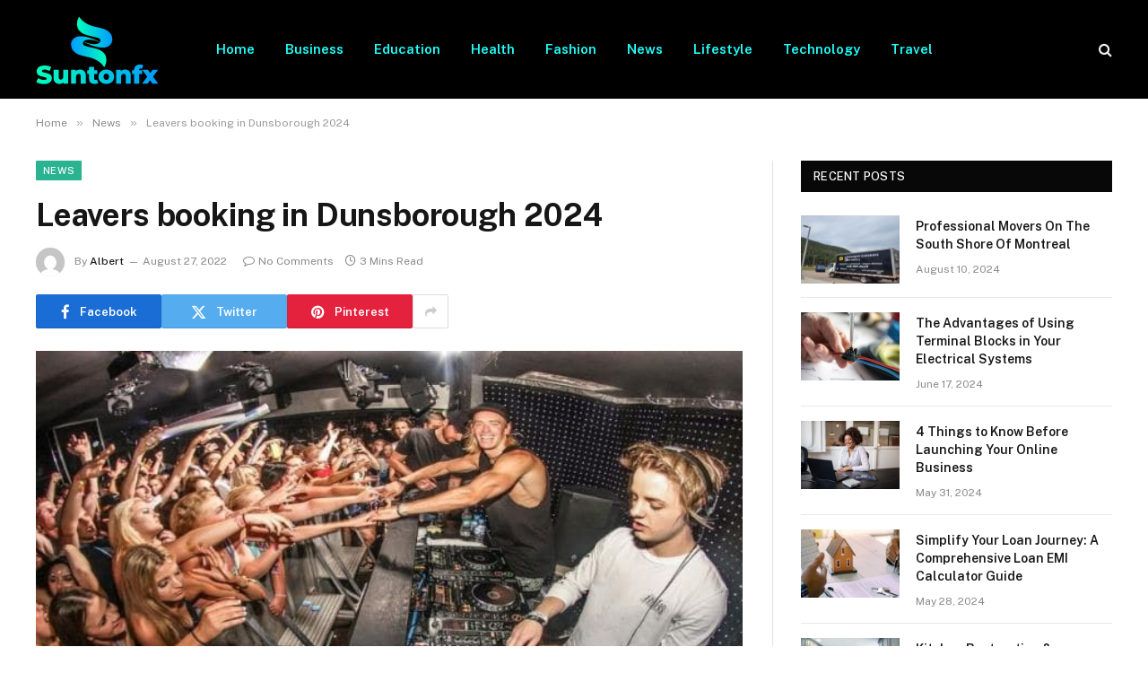

--- FILE ---
content_type: text/html; charset=UTF-8
request_url: https://suntonfx.com/leavers-booking-in-dunsborough-2024/
body_size: 14494
content:

<!DOCTYPE html>
<html lang="en-US" prefix="og: https://ogp.me/ns#" class="s-light site-s-light">

<head>

	<meta charset="UTF-8" />
	<meta name="viewport" content="width=device-width, initial-scale=1" />
	
<!-- Search Engine Optimization by Rank Math - https://rankmath.com/ -->
<title>Leavers booking in Dunsborough 2024 - Suntonfx.com</title><link rel="preload" as="image" imagesrcset="https://suntonfx.com/wp-content/uploads/2022/08/Leavers-booking-in-Dunsborough-2024.jpg" imagesizes="(max-width: 788px) 100vw, 788px" /><link rel="preload" as="font" href="https://suntonfx.com/wp-content/themes/smart-mag/css/icons/fonts/ts-icons.woff2?v3.2" type="font/woff2" crossorigin="anonymous" />
<meta name="description" content="If you&#039;re graduating in 2022 or will be graduating next year, and want to try out a new place for your leavers&#039; party, then Dunsborough is the perfect place."/>
<meta name="robots" content="follow, index, max-snippet:-1, max-video-preview:-1, max-image-preview:large"/>
<link rel="canonical" href="https://suntonfx.com/leavers-booking-in-dunsborough-2024/" />
<meta property="og:locale" content="en_US" />
<meta property="og:type" content="article" />
<meta property="og:title" content="Leavers booking in Dunsborough 2024 - Suntonfx.com" />
<meta property="og:description" content="If you&#039;re graduating in 2022 or will be graduating next year, and want to try out a new place for your leavers&#039; party, then Dunsborough is the perfect place." />
<meta property="og:url" content="https://suntonfx.com/leavers-booking-in-dunsborough-2024/" />
<meta property="og:site_name" content="Suntonfx.com" />
<meta property="article:section" content="News" />
<meta property="og:image" content="https://suntonfx.com/wp-content/uploads/2022/08/Leavers-booking-in-Dunsborough-2024.jpg" />
<meta property="og:image:secure_url" content="https://suntonfx.com/wp-content/uploads/2022/08/Leavers-booking-in-Dunsborough-2024.jpg" />
<meta property="og:image:width" content="748" />
<meta property="og:image:height" content="421" />
<meta property="og:image:alt" content="Leavers booking in Dunsborough 2024" />
<meta property="og:image:type" content="image/jpeg" />
<meta property="article:published_time" content="2022-08-27T20:56:06+06:00" />
<meta name="twitter:card" content="summary_large_image" />
<meta name="twitter:title" content="Leavers booking in Dunsborough 2024 - Suntonfx.com" />
<meta name="twitter:description" content="If you&#039;re graduating in 2022 or will be graduating next year, and want to try out a new place for your leavers&#039; party, then Dunsborough is the perfect place." />
<meta name="twitter:image" content="https://suntonfx.com/wp-content/uploads/2022/08/Leavers-booking-in-Dunsborough-2024.jpg" />
<meta name="twitter:label1" content="Written by" />
<meta name="twitter:data1" content="Albert" />
<meta name="twitter:label2" content="Time to read" />
<meta name="twitter:data2" content="1 minute" />
<script type="application/ld+json" class="rank-math-schema">{"@context":"https://schema.org","@graph":[{"@type":["Person","Organization"],"@id":"https://suntonfx.com/#person","name":"suntonfx.com"},{"@type":"WebSite","@id":"https://suntonfx.com/#website","url":"https://suntonfx.com","name":"suntonfx.com","publisher":{"@id":"https://suntonfx.com/#person"},"inLanguage":"en-US"},{"@type":"ImageObject","@id":"https://suntonfx.com/wp-content/uploads/2022/08/Leavers-booking-in-Dunsborough-2024.jpg","url":"https://suntonfx.com/wp-content/uploads/2022/08/Leavers-booking-in-Dunsborough-2024.jpg","width":"748","height":"421","inLanguage":"en-US"},{"@type":"WebPage","@id":"https://suntonfx.com/leavers-booking-in-dunsborough-2024/#webpage","url":"https://suntonfx.com/leavers-booking-in-dunsborough-2024/","name":"Leavers booking in Dunsborough 2024 - Suntonfx.com","datePublished":"2022-08-27T20:56:06+06:00","dateModified":"2022-08-27T20:56:06+06:00","isPartOf":{"@id":"https://suntonfx.com/#website"},"primaryImageOfPage":{"@id":"https://suntonfx.com/wp-content/uploads/2022/08/Leavers-booking-in-Dunsborough-2024.jpg"},"inLanguage":"en-US"},{"@type":"Person","@id":"https://suntonfx.com/author/jackson/","name":"Albert","url":"https://suntonfx.com/author/jackson/","image":{"@type":"ImageObject","@id":"https://secure.gravatar.com/avatar/6a079dc3a6606996a55fcb46ecd25d1338fc3c9c0c35c257e9f6fce26a37eaa5?s=96&amp;d=mm&amp;r=g","url":"https://secure.gravatar.com/avatar/6a079dc3a6606996a55fcb46ecd25d1338fc3c9c0c35c257e9f6fce26a37eaa5?s=96&amp;d=mm&amp;r=g","caption":"Albert","inLanguage":"en-US"},"sameAs":["http://suntonfx.com"]},{"@type":"BlogPosting","headline":"Leavers booking in Dunsborough 2024 - Suntonfx.com","datePublished":"2022-08-27T20:56:06+06:00","dateModified":"2022-08-27T20:56:06+06:00","articleSection":"News","author":{"@id":"https://suntonfx.com/author/jackson/","name":"Albert"},"publisher":{"@id":"https://suntonfx.com/#person"},"description":"If you&#039;re graduating in 2022 or will be graduating next year, and want to try out a new place for your leavers&#039; party, then Dunsborough is the perfect place.","name":"Leavers booking in Dunsborough 2024 - Suntonfx.com","@id":"https://suntonfx.com/leavers-booking-in-dunsborough-2024/#richSnippet","isPartOf":{"@id":"https://suntonfx.com/leavers-booking-in-dunsborough-2024/#webpage"},"image":{"@id":"https://suntonfx.com/wp-content/uploads/2022/08/Leavers-booking-in-Dunsborough-2024.jpg"},"inLanguage":"en-US","mainEntityOfPage":{"@id":"https://suntonfx.com/leavers-booking-in-dunsborough-2024/#webpage"}}]}</script>
<!-- /Rank Math WordPress SEO plugin -->

<link rel='dns-prefetch' href='//fonts.googleapis.com' />
<link rel="alternate" type="application/rss+xml" title="Suntonfx.com &raquo; Feed" href="https://suntonfx.com/feed/" />
<link rel="alternate" type="application/rss+xml" title="Suntonfx.com &raquo; Comments Feed" href="https://suntonfx.com/comments/feed/" />
<link rel="alternate" type="application/rss+xml" title="Suntonfx.com &raquo; Leavers booking in Dunsborough 2024 Comments Feed" href="https://suntonfx.com/leavers-booking-in-dunsborough-2024/feed/" />
<link rel="alternate" title="oEmbed (JSON)" type="application/json+oembed" href="https://suntonfx.com/wp-json/oembed/1.0/embed?url=https%3A%2F%2Fsuntonfx.com%2Fleavers-booking-in-dunsborough-2024%2F" />
<link rel="alternate" title="oEmbed (XML)" type="text/xml+oembed" href="https://suntonfx.com/wp-json/oembed/1.0/embed?url=https%3A%2F%2Fsuntonfx.com%2Fleavers-booking-in-dunsborough-2024%2F&#038;format=xml" />
<style id='wp-img-auto-sizes-contain-inline-css' type='text/css'>
img:is([sizes=auto i],[sizes^="auto," i]){contain-intrinsic-size:3000px 1500px}
/*# sourceURL=wp-img-auto-sizes-contain-inline-css */
</style>
<style id='wp-emoji-styles-inline-css' type='text/css'>

	img.wp-smiley, img.emoji {
		display: inline !important;
		border: none !important;
		box-shadow: none !important;
		height: 1em !important;
		width: 1em !important;
		margin: 0 0.07em !important;
		vertical-align: -0.1em !important;
		background: none !important;
		padding: 0 !important;
	}
/*# sourceURL=wp-emoji-styles-inline-css */
</style>
<link rel='stylesheet' id='wp-block-library-css' href='https://suntonfx.com/wp-includes/css/dist/block-library/style.min.css?ver=6.9' type='text/css' media='all' />
<style id='global-styles-inline-css' type='text/css'>
:root{--wp--preset--aspect-ratio--square: 1;--wp--preset--aspect-ratio--4-3: 4/3;--wp--preset--aspect-ratio--3-4: 3/4;--wp--preset--aspect-ratio--3-2: 3/2;--wp--preset--aspect-ratio--2-3: 2/3;--wp--preset--aspect-ratio--16-9: 16/9;--wp--preset--aspect-ratio--9-16: 9/16;--wp--preset--color--black: #000000;--wp--preset--color--cyan-bluish-gray: #abb8c3;--wp--preset--color--white: #ffffff;--wp--preset--color--pale-pink: #f78da7;--wp--preset--color--vivid-red: #cf2e2e;--wp--preset--color--luminous-vivid-orange: #ff6900;--wp--preset--color--luminous-vivid-amber: #fcb900;--wp--preset--color--light-green-cyan: #7bdcb5;--wp--preset--color--vivid-green-cyan: #00d084;--wp--preset--color--pale-cyan-blue: #8ed1fc;--wp--preset--color--vivid-cyan-blue: #0693e3;--wp--preset--color--vivid-purple: #9b51e0;--wp--preset--gradient--vivid-cyan-blue-to-vivid-purple: linear-gradient(135deg,rgb(6,147,227) 0%,rgb(155,81,224) 100%);--wp--preset--gradient--light-green-cyan-to-vivid-green-cyan: linear-gradient(135deg,rgb(122,220,180) 0%,rgb(0,208,130) 100%);--wp--preset--gradient--luminous-vivid-amber-to-luminous-vivid-orange: linear-gradient(135deg,rgb(252,185,0) 0%,rgb(255,105,0) 100%);--wp--preset--gradient--luminous-vivid-orange-to-vivid-red: linear-gradient(135deg,rgb(255,105,0) 0%,rgb(207,46,46) 100%);--wp--preset--gradient--very-light-gray-to-cyan-bluish-gray: linear-gradient(135deg,rgb(238,238,238) 0%,rgb(169,184,195) 100%);--wp--preset--gradient--cool-to-warm-spectrum: linear-gradient(135deg,rgb(74,234,220) 0%,rgb(151,120,209) 20%,rgb(207,42,186) 40%,rgb(238,44,130) 60%,rgb(251,105,98) 80%,rgb(254,248,76) 100%);--wp--preset--gradient--blush-light-purple: linear-gradient(135deg,rgb(255,206,236) 0%,rgb(152,150,240) 100%);--wp--preset--gradient--blush-bordeaux: linear-gradient(135deg,rgb(254,205,165) 0%,rgb(254,45,45) 50%,rgb(107,0,62) 100%);--wp--preset--gradient--luminous-dusk: linear-gradient(135deg,rgb(255,203,112) 0%,rgb(199,81,192) 50%,rgb(65,88,208) 100%);--wp--preset--gradient--pale-ocean: linear-gradient(135deg,rgb(255,245,203) 0%,rgb(182,227,212) 50%,rgb(51,167,181) 100%);--wp--preset--gradient--electric-grass: linear-gradient(135deg,rgb(202,248,128) 0%,rgb(113,206,126) 100%);--wp--preset--gradient--midnight: linear-gradient(135deg,rgb(2,3,129) 0%,rgb(40,116,252) 100%);--wp--preset--font-size--small: 13px;--wp--preset--font-size--medium: 20px;--wp--preset--font-size--large: 36px;--wp--preset--font-size--x-large: 42px;--wp--preset--spacing--20: 0.44rem;--wp--preset--spacing--30: 0.67rem;--wp--preset--spacing--40: 1rem;--wp--preset--spacing--50: 1.5rem;--wp--preset--spacing--60: 2.25rem;--wp--preset--spacing--70: 3.38rem;--wp--preset--spacing--80: 5.06rem;--wp--preset--shadow--natural: 6px 6px 9px rgba(0, 0, 0, 0.2);--wp--preset--shadow--deep: 12px 12px 50px rgba(0, 0, 0, 0.4);--wp--preset--shadow--sharp: 6px 6px 0px rgba(0, 0, 0, 0.2);--wp--preset--shadow--outlined: 6px 6px 0px -3px rgb(255, 255, 255), 6px 6px rgb(0, 0, 0);--wp--preset--shadow--crisp: 6px 6px 0px rgb(0, 0, 0);}:where(.is-layout-flex){gap: 0.5em;}:where(.is-layout-grid){gap: 0.5em;}body .is-layout-flex{display: flex;}.is-layout-flex{flex-wrap: wrap;align-items: center;}.is-layout-flex > :is(*, div){margin: 0;}body .is-layout-grid{display: grid;}.is-layout-grid > :is(*, div){margin: 0;}:where(.wp-block-columns.is-layout-flex){gap: 2em;}:where(.wp-block-columns.is-layout-grid){gap: 2em;}:where(.wp-block-post-template.is-layout-flex){gap: 1.25em;}:where(.wp-block-post-template.is-layout-grid){gap: 1.25em;}.has-black-color{color: var(--wp--preset--color--black) !important;}.has-cyan-bluish-gray-color{color: var(--wp--preset--color--cyan-bluish-gray) !important;}.has-white-color{color: var(--wp--preset--color--white) !important;}.has-pale-pink-color{color: var(--wp--preset--color--pale-pink) !important;}.has-vivid-red-color{color: var(--wp--preset--color--vivid-red) !important;}.has-luminous-vivid-orange-color{color: var(--wp--preset--color--luminous-vivid-orange) !important;}.has-luminous-vivid-amber-color{color: var(--wp--preset--color--luminous-vivid-amber) !important;}.has-light-green-cyan-color{color: var(--wp--preset--color--light-green-cyan) !important;}.has-vivid-green-cyan-color{color: var(--wp--preset--color--vivid-green-cyan) !important;}.has-pale-cyan-blue-color{color: var(--wp--preset--color--pale-cyan-blue) !important;}.has-vivid-cyan-blue-color{color: var(--wp--preset--color--vivid-cyan-blue) !important;}.has-vivid-purple-color{color: var(--wp--preset--color--vivid-purple) !important;}.has-black-background-color{background-color: var(--wp--preset--color--black) !important;}.has-cyan-bluish-gray-background-color{background-color: var(--wp--preset--color--cyan-bluish-gray) !important;}.has-white-background-color{background-color: var(--wp--preset--color--white) !important;}.has-pale-pink-background-color{background-color: var(--wp--preset--color--pale-pink) !important;}.has-vivid-red-background-color{background-color: var(--wp--preset--color--vivid-red) !important;}.has-luminous-vivid-orange-background-color{background-color: var(--wp--preset--color--luminous-vivid-orange) !important;}.has-luminous-vivid-amber-background-color{background-color: var(--wp--preset--color--luminous-vivid-amber) !important;}.has-light-green-cyan-background-color{background-color: var(--wp--preset--color--light-green-cyan) !important;}.has-vivid-green-cyan-background-color{background-color: var(--wp--preset--color--vivid-green-cyan) !important;}.has-pale-cyan-blue-background-color{background-color: var(--wp--preset--color--pale-cyan-blue) !important;}.has-vivid-cyan-blue-background-color{background-color: var(--wp--preset--color--vivid-cyan-blue) !important;}.has-vivid-purple-background-color{background-color: var(--wp--preset--color--vivid-purple) !important;}.has-black-border-color{border-color: var(--wp--preset--color--black) !important;}.has-cyan-bluish-gray-border-color{border-color: var(--wp--preset--color--cyan-bluish-gray) !important;}.has-white-border-color{border-color: var(--wp--preset--color--white) !important;}.has-pale-pink-border-color{border-color: var(--wp--preset--color--pale-pink) !important;}.has-vivid-red-border-color{border-color: var(--wp--preset--color--vivid-red) !important;}.has-luminous-vivid-orange-border-color{border-color: var(--wp--preset--color--luminous-vivid-orange) !important;}.has-luminous-vivid-amber-border-color{border-color: var(--wp--preset--color--luminous-vivid-amber) !important;}.has-light-green-cyan-border-color{border-color: var(--wp--preset--color--light-green-cyan) !important;}.has-vivid-green-cyan-border-color{border-color: var(--wp--preset--color--vivid-green-cyan) !important;}.has-pale-cyan-blue-border-color{border-color: var(--wp--preset--color--pale-cyan-blue) !important;}.has-vivid-cyan-blue-border-color{border-color: var(--wp--preset--color--vivid-cyan-blue) !important;}.has-vivid-purple-border-color{border-color: var(--wp--preset--color--vivid-purple) !important;}.has-vivid-cyan-blue-to-vivid-purple-gradient-background{background: var(--wp--preset--gradient--vivid-cyan-blue-to-vivid-purple) !important;}.has-light-green-cyan-to-vivid-green-cyan-gradient-background{background: var(--wp--preset--gradient--light-green-cyan-to-vivid-green-cyan) !important;}.has-luminous-vivid-amber-to-luminous-vivid-orange-gradient-background{background: var(--wp--preset--gradient--luminous-vivid-amber-to-luminous-vivid-orange) !important;}.has-luminous-vivid-orange-to-vivid-red-gradient-background{background: var(--wp--preset--gradient--luminous-vivid-orange-to-vivid-red) !important;}.has-very-light-gray-to-cyan-bluish-gray-gradient-background{background: var(--wp--preset--gradient--very-light-gray-to-cyan-bluish-gray) !important;}.has-cool-to-warm-spectrum-gradient-background{background: var(--wp--preset--gradient--cool-to-warm-spectrum) !important;}.has-blush-light-purple-gradient-background{background: var(--wp--preset--gradient--blush-light-purple) !important;}.has-blush-bordeaux-gradient-background{background: var(--wp--preset--gradient--blush-bordeaux) !important;}.has-luminous-dusk-gradient-background{background: var(--wp--preset--gradient--luminous-dusk) !important;}.has-pale-ocean-gradient-background{background: var(--wp--preset--gradient--pale-ocean) !important;}.has-electric-grass-gradient-background{background: var(--wp--preset--gradient--electric-grass) !important;}.has-midnight-gradient-background{background: var(--wp--preset--gradient--midnight) !important;}.has-small-font-size{font-size: var(--wp--preset--font-size--small) !important;}.has-medium-font-size{font-size: var(--wp--preset--font-size--medium) !important;}.has-large-font-size{font-size: var(--wp--preset--font-size--large) !important;}.has-x-large-font-size{font-size: var(--wp--preset--font-size--x-large) !important;}
/*# sourceURL=global-styles-inline-css */
</style>

<style id='classic-theme-styles-inline-css' type='text/css'>
/*! This file is auto-generated */
.wp-block-button__link{color:#fff;background-color:#32373c;border-radius:9999px;box-shadow:none;text-decoration:none;padding:calc(.667em + 2px) calc(1.333em + 2px);font-size:1.125em}.wp-block-file__button{background:#32373c;color:#fff;text-decoration:none}
/*# sourceURL=/wp-includes/css/classic-themes.min.css */
</style>
<link rel='stylesheet' id='smartmag-core-css' href='https://suntonfx.com/wp-content/themes/smart-mag/style.css?ver=10.3.0' type='text/css' media='all' />
<style id='smartmag-core-inline-css' type='text/css'>
.s-light .navigation-main { --c-nav: #23fffb; --c-nav-hov: #f0ff23; }
.lower-footer { color: #ffff23; }
.main-footer .lower-footer { --c-links: #23ffec; --c-foot-menu: #23ffec; }


/*# sourceURL=smartmag-core-inline-css */
</style>
<link rel='stylesheet' id='smartmag-fonts-css' href='https://fonts.googleapis.com/css?family=Public+Sans%3A400%2C400i%2C500%2C600%2C700' type='text/css' media='all' />
<link rel='stylesheet' id='smartmag-magnific-popup-css' href='https://suntonfx.com/wp-content/themes/smart-mag/css/lightbox.css?ver=10.3.0' type='text/css' media='all' />
<link rel='stylesheet' id='smartmag-icons-css' href='https://suntonfx.com/wp-content/themes/smart-mag/css/icons/icons.css?ver=10.3.0' type='text/css' media='all' />
<script type="text/javascript" id="smartmag-lazy-inline-js-after">
/* <![CDATA[ */
/**
 * @copyright ThemeSphere
 * @preserve
 */
var BunyadLazy={};BunyadLazy.load=function(){function a(e,n){var t={};e.dataset.bgset&&e.dataset.sizes?(t.sizes=e.dataset.sizes,t.srcset=e.dataset.bgset):t.src=e.dataset.bgsrc,function(t){var a=t.dataset.ratio;if(0<a){const e=t.parentElement;if(e.classList.contains("media-ratio")){const n=e.style;n.getPropertyValue("--a-ratio")||(n.paddingBottom=100/a+"%")}}}(e);var a,o=document.createElement("img");for(a in o.onload=function(){var t="url('"+(o.currentSrc||o.src)+"')",a=e.style;a.backgroundImage!==t&&requestAnimationFrame(()=>{a.backgroundImage=t,n&&n()}),o.onload=null,o.onerror=null,o=null},o.onerror=o.onload,t)o.setAttribute(a,t[a]);o&&o.complete&&0<o.naturalWidth&&o.onload&&o.onload()}function e(t){t.dataset.loaded||a(t,()=>{document.dispatchEvent(new Event("lazyloaded")),t.dataset.loaded=1})}function n(t){"complete"===document.readyState?t():window.addEventListener("load",t)}return{initEarly:function(){var t,a=()=>{document.querySelectorAll(".img.bg-cover:not(.lazyload)").forEach(e)};"complete"!==document.readyState?(t=setInterval(a,150),n(()=>{a(),clearInterval(t)})):a()},callOnLoad:n,initBgImages:function(t){t&&n(()=>{document.querySelectorAll(".img.bg-cover").forEach(e)})},bgLoad:a}}(),BunyadLazy.load.initEarly();
//# sourceURL=smartmag-lazy-inline-js-after
/* ]]> */
</script>
<script type="text/javascript" src="https://suntonfx.com/wp-includes/js/jquery/jquery.min.js?ver=3.7.1" id="jquery-core-js"></script>
<script type="text/javascript" src="https://suntonfx.com/wp-includes/js/jquery/jquery-migrate.min.js?ver=3.4.1" id="jquery-migrate-js"></script>
<link rel="https://api.w.org/" href="https://suntonfx.com/wp-json/" /><link rel="alternate" title="JSON" type="application/json" href="https://suntonfx.com/wp-json/wp/v2/posts/1260" /><link rel="EditURI" type="application/rsd+xml" title="RSD" href="https://suntonfx.com/xmlrpc.php?rsd" />
<meta name="generator" content="WordPress 6.9" />
<link rel='shortlink' href='https://suntonfx.com/?p=1260' />

		<script>
		var BunyadSchemeKey = 'bunyad-scheme';
		(() => {
			const d = document.documentElement;
			const c = d.classList;
			var scheme = localStorage.getItem(BunyadSchemeKey);
			
			if (scheme) {
				d.dataset.origClass = c;
				scheme === 'dark' ? c.remove('s-light', 'site-s-light') : c.remove('s-dark', 'site-s-dark');
				c.add('site-s-' + scheme, 's-' + scheme);
			}
		})();
		</script>
		<meta name="generator" content="Elementor 3.32.2; features: additional_custom_breakpoints; settings: css_print_method-external, google_font-enabled, font_display-swap">
			<style>
				.e-con.e-parent:nth-of-type(n+4):not(.e-lazyloaded):not(.e-no-lazyload),
				.e-con.e-parent:nth-of-type(n+4):not(.e-lazyloaded):not(.e-no-lazyload) * {
					background-image: none !important;
				}
				@media screen and (max-height: 1024px) {
					.e-con.e-parent:nth-of-type(n+3):not(.e-lazyloaded):not(.e-no-lazyload),
					.e-con.e-parent:nth-of-type(n+3):not(.e-lazyloaded):not(.e-no-lazyload) * {
						background-image: none !important;
					}
				}
				@media screen and (max-height: 640px) {
					.e-con.e-parent:nth-of-type(n+2):not(.e-lazyloaded):not(.e-no-lazyload),
					.e-con.e-parent:nth-of-type(n+2):not(.e-lazyloaded):not(.e-no-lazyload) * {
						background-image: none !important;
					}
				}
			</style>
			

</head>

<body class="wp-singular post-template-default single single-post postid-1260 single-format-standard wp-theme-smart-mag right-sidebar post-layout-modern post-cat-25 has-lb has-lb-sm ts-img-hov-fade has-sb-sep layout-normal elementor-default elementor-kit-2502">



<div class="main-wrap">

	
<div class="off-canvas-backdrop"></div>
<div class="mobile-menu-container off-canvas s-dark hide-menu-lg" id="off-canvas">

	<div class="off-canvas-head">
		<a href="#" class="close">
			<span class="visuallyhidden">Close Menu</span>
			<i class="tsi tsi-times"></i>
		</a>

		<div class="ts-logo">
					</div>
	</div>

	<div class="off-canvas-content">

					<ul class="mobile-menu"></ul>
		
		
		
		<div class="spc-social-block spc-social spc-social-b smart-head-social">
		
			
				<a href="#" class="link service s-facebook" target="_blank" rel="nofollow noopener">
					<i class="icon tsi tsi-facebook"></i>					<span class="visuallyhidden">Facebook</span>
				</a>
									
			
				<a href="#" class="link service s-twitter" target="_blank" rel="nofollow noopener">
					<i class="icon tsi tsi-twitter"></i>					<span class="visuallyhidden">X (Twitter)</span>
				</a>
									
			
				<a href="#" class="link service s-instagram" target="_blank" rel="nofollow noopener">
					<i class="icon tsi tsi-instagram"></i>					<span class="visuallyhidden">Instagram</span>
				</a>
									
			
		</div>

		
	</div>

</div>
<div class="smart-head smart-head-a smart-head-main" id="smart-head" data-sticky="auto" data-sticky-type="smart" data-sticky-full>
	
	<div class="smart-head-row smart-head-mid smart-head-row-3 s-dark has-center-nav smart-head-row-full">

		<div class="inner wrap">

							
				<div class="items items-left ">
					<a href="https://suntonfx.com/" title="Suntonfx.com" rel="home" class="logo-link ts-logo logo-is-image">
		<span>
			
				
					<img src="https://suntonfx.com/wp-content/uploads/2022/11/admin-ajax.png" class="logo-image" alt="Suntonfx.com" width="137" height="77" />
									 
					</span>
	</a>				</div>

							
				<div class="items items-center ">
					<div class="nav-wrap">
		<nav class="navigation navigation-main nav-hov-a">
			<ul id="menu-header" class="menu"><li id="menu-item-130" class="menu-item menu-item-type-custom menu-item-object-custom menu-item-home menu-item-130"><a href="https://suntonfx.com/">Home</a></li>
<li id="menu-item-4740" class="menu-item menu-item-type-taxonomy menu-item-object-category menu-cat-6 menu-item-4740"><a href="https://suntonfx.com/business/">Business</a></li>
<li id="menu-item-133" class="menu-item menu-item-type-taxonomy menu-item-object-category menu-cat-11 menu-item-133"><a href="https://suntonfx.com/education/">Education</a></li>
<li id="menu-item-135" class="menu-item menu-item-type-taxonomy menu-item-object-category menu-cat-19 menu-item-135"><a href="https://suntonfx.com/health/">Health</a></li>
<li id="menu-item-134" class="menu-item menu-item-type-taxonomy menu-item-object-category menu-cat-14 menu-item-134"><a href="https://suntonfx.com/fashion/">Fashion</a></li>
<li id="menu-item-4741" class="menu-item menu-item-type-taxonomy menu-item-object-category current-post-ancestor current-menu-parent current-post-parent menu-cat-25 menu-item-4741"><a href="https://suntonfx.com/news/">News</a></li>
<li id="menu-item-137" class="menu-item menu-item-type-taxonomy menu-item-object-category menu-cat-24 menu-item-137"><a href="https://suntonfx.com/lifestyle/">Lifestyle</a></li>
<li id="menu-item-141" class="menu-item menu-item-type-taxonomy menu-item-object-category menu-cat-37 menu-item-141"><a href="https://suntonfx.com/technology/">Technology</a></li>
<li id="menu-item-142" class="menu-item menu-item-type-taxonomy menu-item-object-category menu-cat-39 menu-item-142"><a href="https://suntonfx.com/travel/">Travel</a></li>
</ul>		</nav>
	</div>
				</div>

							
				<div class="items items-right ">
				

	<a href="#" class="search-icon has-icon-only is-icon" title="Search">
		<i class="tsi tsi-search"></i>
	</a>

				</div>

						
		</div>
	</div>

	</div>
<div class="smart-head smart-head-a smart-head-mobile" id="smart-head-mobile" data-sticky="mid" data-sticky-type="smart" data-sticky-full>
	
	<div class="smart-head-row smart-head-mid smart-head-row-3 s-dark smart-head-row-full">

		<div class="inner wrap">

							
				<div class="items items-left ">
				
<button class="offcanvas-toggle has-icon" type="button" aria-label="Menu">
	<span class="hamburger-icon hamburger-icon-a">
		<span class="inner"></span>
	</span>
</button>				</div>

							
				<div class="items items-center ">
					<a href="https://suntonfx.com/" title="Suntonfx.com" rel="home" class="logo-link ts-logo logo-is-image">
		<span>
			
				
					<img src="https://suntonfx.com/wp-content/uploads/2022/11/admin-ajax.png" class="logo-image" alt="Suntonfx.com" width="137" height="77" />
									 
					</span>
	</a>				</div>

							
				<div class="items items-right ">
				

	<a href="#" class="search-icon has-icon-only is-icon" title="Search">
		<i class="tsi tsi-search"></i>
	</a>

				</div>

						
		</div>
	</div>

	</div>
<nav class="breadcrumbs is-full-width breadcrumbs-a" id="breadcrumb"><div class="inner ts-contain "><span><a href="https://suntonfx.com/"><span>Home</span></a></span><span class="delim">&raquo;</span><span><a href="https://suntonfx.com/news/"><span>News</span></a></span><span class="delim">&raquo;</span><span class="current">Leavers booking in Dunsborough 2024</span></div></nav>
<div class="main ts-contain cf right-sidebar">
	
		

<div class="ts-row">
	<div class="col-8 main-content s-post-contain">

					<div class="the-post-header s-head-modern s-head-modern-a">
	<div class="post-meta post-meta-a post-meta-left post-meta-single has-below"><div class="post-meta-items meta-above"><span class="meta-item cat-labels">
						
						<a href="https://suntonfx.com/news/" class="category term-color-25" rel="category">News</a>
					</span>
					</div><h1 class="is-title post-title">Leavers booking in Dunsborough 2024</h1><div class="post-meta-items meta-below has-author-img"><span class="meta-item post-author has-img"><img alt='Albert' src='https://secure.gravatar.com/avatar/6a079dc3a6606996a55fcb46ecd25d1338fc3c9c0c35c257e9f6fce26a37eaa5?s=32&#038;d=mm&#038;r=g' srcset='https://secure.gravatar.com/avatar/6a079dc3a6606996a55fcb46ecd25d1338fc3c9c0c35c257e9f6fce26a37eaa5?s=64&#038;d=mm&#038;r=g 2x' class='avatar avatar-32 photo' height='32' width='32' decoding='async'/><span class="by">By</span> <a href="https://suntonfx.com/author/jackson/" title="Posts by Albert" rel="author">Albert</a></span><span class="meta-item has-next-icon date"><time class="post-date" datetime="2022-08-27T20:56:06+06:00">August 27, 2022</time></span><span class="has-next-icon meta-item comments has-icon"><a href="https://suntonfx.com/leavers-booking-in-dunsborough-2024/#respond"><i class="tsi tsi-comment-o"></i>No Comments</a></span><span class="meta-item read-time has-icon"><i class="tsi tsi-clock"></i>3 Mins Read</span></div></div>
	<div class="post-share post-share-b spc-social-colors  post-share-b1">

				
		
				
			<a href="https://www.facebook.com/sharer.php?u=https%3A%2F%2Fsuntonfx.com%2Fleavers-booking-in-dunsborough-2024%2F" class="cf service s-facebook service-lg" 
				title="Share on Facebook" target="_blank" rel="nofollow noopener">
				<i class="tsi tsi-facebook"></i>
				<span class="label">Facebook</span>
							</a>
				
				
			<a href="https://twitter.com/intent/tweet?url=https%3A%2F%2Fsuntonfx.com%2Fleavers-booking-in-dunsborough-2024%2F&#038;text=Leavers%20booking%20in%20Dunsborough%202024" class="cf service s-twitter service-lg" 
				title="Share on X (Twitter)" target="_blank" rel="nofollow noopener">
				<i class="tsi tsi-twitter"></i>
				<span class="label">Twitter</span>
							</a>
				
				
			<a href="https://pinterest.com/pin/create/button/?url=https%3A%2F%2Fsuntonfx.com%2Fleavers-booking-in-dunsborough-2024%2F&#038;media=https%3A%2F%2Fsuntonfx.com%2Fwp-content%2Fuploads%2F2022%2F08%2FLeavers-booking-in-Dunsborough-2024.jpg&#038;description=Leavers%20booking%20in%20Dunsborough%202024" class="cf service s-pinterest service-lg" 
				title="Share on Pinterest" target="_blank" rel="nofollow noopener">
				<i class="tsi tsi-pinterest"></i>
				<span class="label">Pinterest</span>
							</a>
				
				
			<a href="https://www.linkedin.com/shareArticle?mini=true&#038;url=https%3A%2F%2Fsuntonfx.com%2Fleavers-booking-in-dunsborough-2024%2F" class="cf service s-linkedin service-sm" 
				title="Share on LinkedIn" target="_blank" rel="nofollow noopener">
				<i class="tsi tsi-linkedin"></i>
				<span class="label">LinkedIn</span>
							</a>
				
				
			<a href="https://www.tumblr.com/share/link?url=https%3A%2F%2Fsuntonfx.com%2Fleavers-booking-in-dunsborough-2024%2F&#038;name=Leavers%20booking%20in%20Dunsborough%202024" class="cf service s-tumblr service-sm" 
				title="Share on Tumblr" target="_blank" rel="nofollow noopener">
				<i class="tsi tsi-tumblr"></i>
				<span class="label">Tumblr</span>
							</a>
				
				
			<a href="/cdn-cgi/l/email-protection#[base64]" class="cf service s-email service-sm" title="Share via Email" target="_blank" rel="nofollow noopener">
				<i class="tsi tsi-envelope-o"></i>
				<span class="label">Email</span>
							</a>
				
		
				
					<a href="#" class="show-more" title="Show More Social Sharing"><i class="tsi tsi-share"></i></a>
		
				
	</div>

	
	
</div>		
					<div class="single-featured">	
	<div class="featured">
				
			<a href="https://suntonfx.com/wp-content/uploads/2022/08/Leavers-booking-in-Dunsborough-2024.jpg" class="image-link media-ratio ar-bunyad-main" title="Leavers booking in Dunsborough 2024"><img fetchpriority="high" width="788" height="515" src="https://suntonfx.com/wp-content/uploads/2022/08/Leavers-booking-in-Dunsborough-2024.jpg" class="attachment-bunyad-main size-bunyad-main no-lazy skip-lazy wp-post-image" alt="" sizes="(max-width: 788px) 100vw, 788px" title="Leavers booking in Dunsborough 2024" decoding="async" /></a>		
						
			</div>

	</div>
		
		<div class="the-post s-post-modern">

			<article id="post-1260" class="post-1260 post type-post status-publish format-standard has-post-thumbnail category-news">
				
<div class="post-content-wrap has-share-float">
						<div class="post-share-float share-float-b is-hidden spc-social-colors spc-social-colored">
	<div class="inner">
					<span class="share-text">Share</span>
		
		<div class="services">
					
				
			<a href="https://www.facebook.com/sharer.php?u=https%3A%2F%2Fsuntonfx.com%2Fleavers-booking-in-dunsborough-2024%2F" class="cf service s-facebook" target="_blank" title="Facebook" rel="nofollow noopener">
				<i class="tsi tsi-facebook"></i>
				<span class="label">Facebook</span>

							</a>
				
				
			<a href="https://twitter.com/intent/tweet?url=https%3A%2F%2Fsuntonfx.com%2Fleavers-booking-in-dunsborough-2024%2F&text=Leavers%20booking%20in%20Dunsborough%202024" class="cf service s-twitter" target="_blank" title="Twitter" rel="nofollow noopener">
				<i class="tsi tsi-twitter"></i>
				<span class="label">Twitter</span>

							</a>
				
				
			<a href="https://www.linkedin.com/shareArticle?mini=true&url=https%3A%2F%2Fsuntonfx.com%2Fleavers-booking-in-dunsborough-2024%2F" class="cf service s-linkedin" target="_blank" title="LinkedIn" rel="nofollow noopener">
				<i class="tsi tsi-linkedin"></i>
				<span class="label">LinkedIn</span>

							</a>
				
				
			<a href="https://pinterest.com/pin/create/button/?url=https%3A%2F%2Fsuntonfx.com%2Fleavers-booking-in-dunsborough-2024%2F&media=https%3A%2F%2Fsuntonfx.com%2Fwp-content%2Fuploads%2F2022%2F08%2FLeavers-booking-in-Dunsborough-2024.jpg&description=Leavers%20booking%20in%20Dunsborough%202024" class="cf service s-pinterest" target="_blank" title="Pinterest" rel="nofollow noopener">
				<i class="tsi tsi-pinterest-p"></i>
				<span class="label">Pinterest</span>

							</a>
				
				
			<a href="/cdn-cgi/l/email-protection#[base64]" class="cf service s-email" target="_blank" title="Email" rel="nofollow noopener">
				<i class="tsi tsi-envelope-o"></i>
				<span class="label">Email</span>

							</a>
				
		
					
		</div>
	</div>		
</div>
			
	<div class="post-content cf entry-content content-spacious">

		
				
		<p>If you&#8217;re graduating in 2022 or will be graduating next year, and want to try out a new place for your leavers&#8217; party, then Dunsborough is the perfect place. This article will provide information on leavers booking in Dunsborough.</p>
<h2><strong>Why book in Dunsborough 2024?</strong></h2>
<p>Dunsborough 2024 is excited to announce that we have received overwhelming interest from potential leavers in the town.</p>
<p>We want to ensure that everyone has the best chance of securing the accommodation they need, so we have created a booking system where you can book directly with us.</p>
<p>This system makes it easy for you to select the dates and times that are best for you, and it also allows us to offer exclusive discounts on rates for those who book early.</p>
<p>We encourage you to take advantage of this opportunity and book your accommodation today!</p>
<h2><strong>What are the advantages of booking in a Dunsborough leavers holiday for next year?</strong></h2>
<p>There are a number of advantages to book <strong><u><a href="https://www.tribetravel.com.au/leavers/" rel="noopener">leavers Dunsborough 2024</a></u></strong> in advance. First of all, you can be sure that you will get the best possible deal. Many of the hotels in Dunsborough are owned and operated by family-owned businesses, and they tend to offer lower prices during peak seasons.</p>
<p>Second, you can be sure that all of the facilities at the resort will be available when you arrive. This means that there will be no need to worry about missing out on any important activities or amenities.</p>
<p>Finally, you can be sure that you will have plenty of room to relax and enjoy your time away. Many of the resorts in Dunsborough are spacious enough to accommodate large groups of people.</p>
<h2><strong>When does it start and end?</strong></h2>
<p>1. Leavers booking in Dunsborough will take place between Friday 9th of May and Wednesday 14th of May.</p>
<h3><strong>2. What is the cost?</strong></h3>
<p>Leavers booking in Dunsborough will be charged at £5 per person per night, payable on arrival. There are no additional charges for children or pets.</p>
<h3><strong>3. What can I bring into the event?</strong></h3>
<p>Any food and drink that is consumed on site will be paid for by attendees, as there are no food or drink stalls on site.</p>
<h3><strong>4. Is there parking available?</strong></h3>
<p>There is limited free parking available on site, which will fill up quickly during the event. If you need to park off-site, there are several nearby pay and display car parks that charge a fee.</p>

				
		
		
		
	</div>
</div>
	
			</article>

			
	
	<div class="post-share-bot">
		<span class="info">Share.</span>
		
		<span class="share-links spc-social spc-social-colors spc-social-bg">

			
			
				<a href="https://www.facebook.com/sharer.php?u=https%3A%2F%2Fsuntonfx.com%2Fleavers-booking-in-dunsborough-2024%2F" class="service s-facebook tsi tsi-facebook" 
					title="Share on Facebook" target="_blank" rel="nofollow noopener">
					<span class="visuallyhidden">Facebook</span>

									</a>
					
			
				<a href="https://twitter.com/intent/tweet?url=https%3A%2F%2Fsuntonfx.com%2Fleavers-booking-in-dunsborough-2024%2F&#038;text=Leavers%20booking%20in%20Dunsborough%202024" class="service s-twitter tsi tsi-twitter" 
					title="Share on X (Twitter)" target="_blank" rel="nofollow noopener">
					<span class="visuallyhidden">Twitter</span>

									</a>
					
			
				<a href="https://pinterest.com/pin/create/button/?url=https%3A%2F%2Fsuntonfx.com%2Fleavers-booking-in-dunsborough-2024%2F&#038;media=https%3A%2F%2Fsuntonfx.com%2Fwp-content%2Fuploads%2F2022%2F08%2FLeavers-booking-in-Dunsborough-2024.jpg&#038;description=Leavers%20booking%20in%20Dunsborough%202024" class="service s-pinterest tsi tsi-pinterest" 
					title="Share on Pinterest" target="_blank" rel="nofollow noopener">
					<span class="visuallyhidden">Pinterest</span>

									</a>
					
			
				<a href="https://www.linkedin.com/shareArticle?mini=true&#038;url=https%3A%2F%2Fsuntonfx.com%2Fleavers-booking-in-dunsborough-2024%2F" class="service s-linkedin tsi tsi-linkedin" 
					title="Share on LinkedIn" target="_blank" rel="nofollow noopener">
					<span class="visuallyhidden">LinkedIn</span>

									</a>
					
			
				<a href="https://www.tumblr.com/share/link?url=https%3A%2F%2Fsuntonfx.com%2Fleavers-booking-in-dunsborough-2024%2F&#038;name=Leavers%20booking%20in%20Dunsborough%202024" class="service s-tumblr tsi tsi-tumblr" 
					title="Share on Tumblr" target="_blank" rel="nofollow noopener">
					<span class="visuallyhidden">Tumblr</span>

									</a>
					
			
				<a href="/cdn-cgi/l/email-protection#[base64]" class="service s-email tsi tsi-envelope-o" title="Share via Email" target="_blank" rel="nofollow noopener">
					<span class="visuallyhidden">Email</span>

									</a>
					
			
			
		</span>
	</div>
	



			<div class="author-box">
			<section class="author-info">

	<img alt='' src='https://secure.gravatar.com/avatar/6a079dc3a6606996a55fcb46ecd25d1338fc3c9c0c35c257e9f6fce26a37eaa5?s=95&#038;d=mm&#038;r=g' srcset='https://secure.gravatar.com/avatar/6a079dc3a6606996a55fcb46ecd25d1338fc3c9c0c35c257e9f6fce26a37eaa5?s=190&#038;d=mm&#038;r=g 2x' class='avatar avatar-95 photo' height='95' width='95' decoding='async'/>	
	<div class="description">
		<a href="https://suntonfx.com/author/jackson/" title="Posts by Albert" rel="author">Albert</a>		
		<ul class="social-icons">
					
			<li>
				<a href="https://suntonfx.com" class="icon tsi tsi-home" title="Website"> 
					<span class="visuallyhidden">Website</span></a>				
			</li>
			
			
				</ul>
		
		<p class="bio"></p>
	</div>
	
</section>		</div>
	

	<section class="related-posts">
							
							
				<div class="block-head block-head-ac block-head-a block-head-a1 is-left">

					<h4 class="heading">Related <span class="color">Posts</span></h4>					
									</div>
				
			
				<section class="block-wrap block-grid cols-gap-sm mb-none" data-id="1">

				
			<div class="block-content">
					
	<div class="loop loop-grid loop-grid-sm grid grid-3 md:grid-2 xs:grid-1">

					
<article class="l-post grid-post grid-sm-post">

	
			<div class="media">

		
			<a href="https://suntonfx.com/a-breakdown-of-drakes-spending-habits-and-their-impact-on-his-net-worth/" class="image-link media-ratio ratio-16-9" title="A Breakdown of Drake’s Spending Habits and Their Impact on His Net Worth"><span data-bgsrc="https://suntonfx.com/wp-content/uploads/2023/04/A-Breakdown-of-Drakes-Net-Worth-by-Source-of-Income-450x253.jpg" class="img bg-cover wp-post-image attachment-bunyad-medium size-bunyad-medium lazyload" data-bgset="https://suntonfx.com/wp-content/uploads/2023/04/A-Breakdown-of-Drakes-Net-Worth-by-Source-of-Income-450x253.jpg 450w, https://suntonfx.com/wp-content/uploads/2023/04/A-Breakdown-of-Drakes-Net-Worth-by-Source-of-Income-300x169.jpg 300w, https://suntonfx.com/wp-content/uploads/2023/04/A-Breakdown-of-Drakes-Net-Worth-by-Source-of-Income-150x84.jpg 150w, https://suntonfx.com/wp-content/uploads/2023/04/A-Breakdown-of-Drakes-Net-Worth-by-Source-of-Income.jpg 748w" data-sizes="(max-width: 377px) 100vw, 377px"></span></a>			
			
			
			
		
		</div>
	

	
		<div class="content">

			<div class="post-meta post-meta-a has-below"><h4 class="is-title post-title"><a href="https://suntonfx.com/a-breakdown-of-drakes-spending-habits-and-their-impact-on-his-net-worth/">A Breakdown of Drake’s Spending Habits and Their Impact on His Net Worth</a></h4><div class="post-meta-items meta-below"><span class="meta-item date"><span class="date-link"><time class="post-date" datetime="2023-04-13T18:03:16+06:00">April 13, 2023</time></span></span></div></div>			
			
			
		</div>

	
</article>					
<article class="l-post grid-post grid-sm-post">

	
			<div class="media">

		
			<a href="https://suntonfx.com/us-35m-series-venturesmascarenhastechcrunch/" class="image-link media-ratio ratio-16-9" title="us 35m series venturesmascarenhastechcrunch"><span data-bgsrc="https://suntonfx.com/wp-content/uploads/2023/03/us-35m-series-venturesmascarenhastechcrunch-450x300.jpg" class="img bg-cover wp-post-image attachment-bunyad-medium size-bunyad-medium lazyload" data-bgset="https://suntonfx.com/wp-content/uploads/2023/03/us-35m-series-venturesmascarenhastechcrunch-450x300.jpg 450w, https://suntonfx.com/wp-content/uploads/2023/03/us-35m-series-venturesmascarenhastechcrunch.jpg 631w" data-sizes="(max-width: 377px) 100vw, 377px"></span></a>			
			
			
			
		
		</div>
	

	
		<div class="content">

			<div class="post-meta post-meta-a has-below"><h4 class="is-title post-title"><a href="https://suntonfx.com/us-35m-series-venturesmascarenhastechcrunch/">us 35m series venturesmascarenhastechcrunch</a></h4><div class="post-meta-items meta-below"><span class="meta-item date"><span class="date-link"><time class="post-date" datetime="2023-03-09T20:35:45+06:00">March 9, 2023</time></span></span></div></div>			
			
			
		</div>

	
</article>					
<article class="l-post grid-post grid-sm-post">

	
			<div class="media">

		
			<a href="https://suntonfx.com/how-to-use-a-step-and-repeat-stand-to-capture-attention-at-trade-shows/" class="image-link media-ratio ratio-16-9" title="How to use a step and repeat stand to capture attention at trade shows"><span data-bgsrc="https://suntonfx.com/wp-content/uploads/2023/02/How-to-use-a-step-and-repeat-stand-to-capture-attention-at-trade-shows-450x253.jpg" class="img bg-cover wp-post-image attachment-bunyad-medium size-bunyad-medium lazyload" data-bgset="https://suntonfx.com/wp-content/uploads/2023/02/How-to-use-a-step-and-repeat-stand-to-capture-attention-at-trade-shows-450x253.jpg 450w, https://suntonfx.com/wp-content/uploads/2023/02/How-to-use-a-step-and-repeat-stand-to-capture-attention-at-trade-shows-300x169.jpg 300w, https://suntonfx.com/wp-content/uploads/2023/02/How-to-use-a-step-and-repeat-stand-to-capture-attention-at-trade-shows-150x84.jpg 150w, https://suntonfx.com/wp-content/uploads/2023/02/How-to-use-a-step-and-repeat-stand-to-capture-attention-at-trade-shows.jpg 748w" data-sizes="(max-width: 377px) 100vw, 377px"></span></a>			
			
			
			
		
		</div>
	

	
		<div class="content">

			<div class="post-meta post-meta-a has-below"><h4 class="is-title post-title"><a href="https://suntonfx.com/how-to-use-a-step-and-repeat-stand-to-capture-attention-at-trade-shows/">How to use a step and repeat stand to capture attention at trade shows</a></h4><div class="post-meta-items meta-below"><span class="meta-item date"><span class="date-link"><time class="post-date" datetime="2023-02-20T15:08:16+06:00">February 20, 2023</time></span></span></div></div>			
			
			
		</div>

	
</article>		
	</div>

		
			</div>

		</section>
		
	</section>			
			<div class="comments">
							</div>

		</div>
	</div>
	
			
	
	<aside class="col-4 main-sidebar has-sep" data-sticky="1">
	
			<div class="inner theiaStickySidebar">
		
			
		<div id="smartmag-block-posts-small-2" class="widget ts-block-widget smartmag-widget-posts-small">		
		<div class="block">
					<section class="block-wrap block-posts-small block-sc mb-none" data-id="2">

			<div class="widget-title block-head block-head-ac block-head block-head-ac block-head-g is-left has-style"><h5 class="heading">Recent Posts </h5></div>	
			<div class="block-content">
				
	<div class="loop loop-small loop-small-a loop-sep loop-small-sep grid grid-1 md:grid-1 sm:grid-1 xs:grid-1">

					
<article class="l-post small-post small-a-post m-pos-left">

	
			<div class="media">

		
			<a href="https://suntonfx.com/professional-movers-on-the-south-shore-of-montreal/" class="image-link media-ratio ar-bunyad-thumb" title="Professional Movers On The South Shore Of Montreal"><span data-bgsrc="https://suntonfx.com/wp-content/uploads/2024/08/Professional-Movers-On-The-South-Shore-Of-Montreal-300x169.jpg" class="img bg-cover wp-post-image attachment-medium size-medium lazyload" data-bgset="https://suntonfx.com/wp-content/uploads/2024/08/Professional-Movers-On-The-South-Shore-Of-Montreal-300x169.jpg 300w, https://suntonfx.com/wp-content/uploads/2024/08/Professional-Movers-On-The-South-Shore-Of-Montreal-150x84.jpg 150w, https://suntonfx.com/wp-content/uploads/2024/08/Professional-Movers-On-The-South-Shore-Of-Montreal-450x253.jpg 450w, https://suntonfx.com/wp-content/uploads/2024/08/Professional-Movers-On-The-South-Shore-Of-Montreal.jpg 748w" data-sizes="(max-width: 110px) 100vw, 110px"></span></a>			
			
			
			
		
		</div>
	

	
		<div class="content">

			<div class="post-meta post-meta-a post-meta-left has-below"><h4 class="is-title post-title"><a href="https://suntonfx.com/professional-movers-on-the-south-shore-of-montreal/">Professional Movers On The South Shore Of Montreal</a></h4><div class="post-meta-items meta-below"><span class="meta-item date"><span class="date-link"><time class="post-date" datetime="2024-08-10T11:51:11+06:00">August 10, 2024</time></span></span></div></div>			
			
			
		</div>

	
</article>	
					
<article class="l-post small-post small-a-post m-pos-left">

	
			<div class="media">

		
			<a href="https://suntonfx.com/the-advantages-of-using-terminal-blocks-in-your-electrical-systems/" class="image-link media-ratio ar-bunyad-thumb" title="The Advantages of Using Terminal Blocks in Your Electrical Systems"><span data-bgsrc="https://suntonfx.com/wp-content/uploads/2024/06/The-Advantages-of-Using-Terminal-Blocks-in-Your-Electrical-Systemse-300x188.jpg" class="img bg-cover wp-post-image attachment-medium size-medium lazyload" data-bgset="https://suntonfx.com/wp-content/uploads/2024/06/The-Advantages-of-Using-Terminal-Blocks-in-Your-Electrical-Systemse-300x188.jpg 300w, https://suntonfx.com/wp-content/uploads/2024/06/The-Advantages-of-Using-Terminal-Blocks-in-Your-Electrical-Systemse-768x480.jpg 768w, https://suntonfx.com/wp-content/uploads/2024/06/The-Advantages-of-Using-Terminal-Blocks-in-Your-Electrical-Systemse-150x94.jpg 150w, https://suntonfx.com/wp-content/uploads/2024/06/The-Advantages-of-Using-Terminal-Blocks-in-Your-Electrical-Systemse-450x281.jpg 450w, https://suntonfx.com/wp-content/uploads/2024/06/The-Advantages-of-Using-Terminal-Blocks-in-Your-Electrical-Systemse.jpg 800w" data-sizes="(max-width: 110px) 100vw, 110px"></span></a>			
			
			
			
		
		</div>
	

	
		<div class="content">

			<div class="post-meta post-meta-a post-meta-left has-below"><h4 class="is-title post-title"><a href="https://suntonfx.com/the-advantages-of-using-terminal-blocks-in-your-electrical-systems/">The Advantages of Using Terminal Blocks in Your Electrical Systems</a></h4><div class="post-meta-items meta-below"><span class="meta-item date"><span class="date-link"><time class="post-date" datetime="2024-06-17T19:31:23+06:00">June 17, 2024</time></span></span></div></div>			
			
			
		</div>

	
</article>	
					
<article class="l-post small-post small-a-post m-pos-left">

	
			<div class="media">

		
			<a href="https://suntonfx.com/4-things-to-know-before-launching-your-online-business/" class="image-link media-ratio ar-bunyad-thumb" title="4 Things to Know Before Launching Your Online Business"><span data-bgsrc="https://suntonfx.com/wp-content/uploads/2024/05/4-Things-to-Know-Before-Launching-Your-Online-Business-300x188.jpg" class="img bg-cover wp-post-image attachment-medium size-medium lazyload" data-bgset="https://suntonfx.com/wp-content/uploads/2024/05/4-Things-to-Know-Before-Launching-Your-Online-Business-300x188.jpg 300w, https://suntonfx.com/wp-content/uploads/2024/05/4-Things-to-Know-Before-Launching-Your-Online-Business-768x480.jpg 768w, https://suntonfx.com/wp-content/uploads/2024/05/4-Things-to-Know-Before-Launching-Your-Online-Business-150x94.jpg 150w, https://suntonfx.com/wp-content/uploads/2024/05/4-Things-to-Know-Before-Launching-Your-Online-Business-450x281.jpg 450w, https://suntonfx.com/wp-content/uploads/2024/05/4-Things-to-Know-Before-Launching-Your-Online-Business.jpg 800w" data-sizes="(max-width: 110px) 100vw, 110px"></span></a>			
			
			
			
		
		</div>
	

	
		<div class="content">

			<div class="post-meta post-meta-a post-meta-left has-below"><h4 class="is-title post-title"><a href="https://suntonfx.com/4-things-to-know-before-launching-your-online-business/">4 Things to Know Before Launching Your Online Business</a></h4><div class="post-meta-items meta-below"><span class="meta-item date"><span class="date-link"><time class="post-date" datetime="2024-05-31T15:49:45+06:00">May 31, 2024</time></span></span></div></div>			
			
			
		</div>

	
</article>	
					
<article class="l-post small-post small-a-post m-pos-left">

	
			<div class="media">

		
			<a href="https://suntonfx.com/simplify-your-loan-journey-a-comprehensive-loan-emi-calculator-guide/" class="image-link media-ratio ar-bunyad-thumb" title="Simplify Your Loan Journey: A Comprehensive Loan EMI Calculator Guide"><span data-bgsrc="https://suntonfx.com/wp-content/uploads/2024/02/Simplify-Your-Loan-JMI-Calculator-Guide-300x188.jpg" class="img bg-cover wp-post-image attachment-medium size-medium lazyload" data-bgset="https://suntonfx.com/wp-content/uploads/2024/02/Simplify-Your-Loan-JMI-Calculator-Guide-300x188.jpg 300w, https://suntonfx.com/wp-content/uploads/2024/02/Simplify-Your-Loan-JMI-Calculator-Guide-768x480.jpg 768w, https://suntonfx.com/wp-content/uploads/2024/02/Simplify-Your-Loan-JMI-Calculator-Guide-150x94.jpg 150w, https://suntonfx.com/wp-content/uploads/2024/02/Simplify-Your-Loan-JMI-Calculator-Guide-450x281.jpg 450w, https://suntonfx.com/wp-content/uploads/2024/02/Simplify-Your-Loan-JMI-Calculator-Guide.jpg 800w" data-sizes="(max-width: 110px) 100vw, 110px"></span></a>			
			
			
			
		
		</div>
	

	
		<div class="content">

			<div class="post-meta post-meta-a post-meta-left has-below"><h4 class="is-title post-title"><a href="https://suntonfx.com/simplify-your-loan-journey-a-comprehensive-loan-emi-calculator-guide/">Simplify Your Loan Journey: A Comprehensive Loan EMI Calculator Guide</a></h4><div class="post-meta-items meta-below"><span class="meta-item date"><span class="date-link"><time class="post-date" datetime="2024-05-28T02:55:38+06:00">May 28, 2024</time></span></span></div></div>			
			
			
		</div>

	
</article>	
					
<article class="l-post small-post small-a-post m-pos-left">

	
			<div class="media">

		
			<a href="https://suntonfx.com/kitchen-restoration-remodeling-after-flood-damage/" class="image-link media-ratio ar-bunyad-thumb" title="​​Kitchen Restoration &#038; Remodeling After Flood Damage"><span data-bgsrc="https://suntonfx.com/wp-content/uploads/2024/04/​​Kitchen-Restoration-Remodeling-After-Flood-Damage-300x188.jpg" class="img bg-cover wp-post-image attachment-medium size-medium lazyload" data-bgset="https://suntonfx.com/wp-content/uploads/2024/04/​​Kitchen-Restoration-Remodeling-After-Flood-Damage-300x188.jpg 300w, https://suntonfx.com/wp-content/uploads/2024/04/​​Kitchen-Restoration-Remodeling-After-Flood-Damage-768x480.jpg 768w, https://suntonfx.com/wp-content/uploads/2024/04/​​Kitchen-Restoration-Remodeling-After-Flood-Damage-150x94.jpg 150w, https://suntonfx.com/wp-content/uploads/2024/04/​​Kitchen-Restoration-Remodeling-After-Flood-Damage-450x281.jpg 450w, https://suntonfx.com/wp-content/uploads/2024/04/​​Kitchen-Restoration-Remodeling-After-Flood-Damage.jpg 800w" data-sizes="(max-width: 110px) 100vw, 110px"></span></a>			
			
			
			
		
		</div>
	

	
		<div class="content">

			<div class="post-meta post-meta-a post-meta-left has-below"><h4 class="is-title post-title"><a href="https://suntonfx.com/kitchen-restoration-remodeling-after-flood-damage/">​​Kitchen Restoration &#038; Remodeling After Flood Damage</a></h4><div class="post-meta-items meta-below"><span class="meta-item date"><span class="date-link"><time class="post-date" datetime="2024-04-05T11:14:53+06:00">April 5, 2024</time></span></span></div></div>			
			
			
		</div>

	
</article>	
		
	</div>

					</div>

		</section>
				</div>

		</div><div id="nav_menu-2" class="widget widget_nav_menu"><div class="widget-title block-head block-head-ac block-head block-head-ac block-head-g is-left has-style"><h5 class="heading">Categories</h5></div><div class="menu-single-page-category-container"><ul id="menu-single-page-category" class="menu"><li id="menu-item-4742" class="menu-item menu-item-type-taxonomy menu-item-object-category menu-item-4742"><a href="https://suntonfx.com/app/">App</a></li>
<li id="menu-item-4743" class="menu-item menu-item-type-taxonomy menu-item-object-category menu-item-4743"><a href="https://suntonfx.com/automotive/">Automotive</a></li>
<li id="menu-item-4744" class="menu-item menu-item-type-taxonomy menu-item-object-category menu-item-4744"><a href="https://suntonfx.com/beauty-tips/">Beauty Tips</a></li>
<li id="menu-item-4745" class="menu-item menu-item-type-taxonomy menu-item-object-category menu-item-4745"><a href="https://suntonfx.com/business/">Business</a></li>
<li id="menu-item-4746" class="menu-item menu-item-type-taxonomy menu-item-object-category menu-item-4746"><a href="https://suntonfx.com/celebrity/">Celebrity</a></li>
<li id="menu-item-4747" class="menu-item menu-item-type-taxonomy menu-item-object-category menu-item-4747"><a href="https://suntonfx.com/communication/">Communication</a></li>
<li id="menu-item-4748" class="menu-item menu-item-type-taxonomy menu-item-object-category menu-item-4748"><a href="https://suntonfx.com/culture/">Culture</a></li>
<li id="menu-item-4749" class="menu-item menu-item-type-taxonomy menu-item-object-category menu-item-4749"><a href="https://suntonfx.com/digital-marketing/">Digital Marketing</a></li>
<li id="menu-item-4750" class="menu-item menu-item-type-taxonomy menu-item-object-category menu-item-4750"><a href="https://suntonfx.com/education/">Education</a></li>
<li id="menu-item-4751" class="menu-item menu-item-type-taxonomy menu-item-object-category menu-item-4751"><a href="https://suntonfx.com/entertainment/">Entertainment</a></li>
<li id="menu-item-4752" class="menu-item menu-item-type-taxonomy menu-item-object-category menu-item-4752"><a href="https://suntonfx.com/exercise/">Exercise</a></li>
<li id="menu-item-4753" class="menu-item menu-item-type-taxonomy menu-item-object-category menu-item-4753"><a href="https://suntonfx.com/fashion/">Fashion</a></li>
<li id="menu-item-4754" class="menu-item menu-item-type-taxonomy menu-item-object-category menu-item-4754"><a href="https://suntonfx.com/featured/">Featured</a></li>
<li id="menu-item-4755" class="menu-item menu-item-type-taxonomy menu-item-object-category menu-item-4755"><a href="https://suntonfx.com/fitness/">Fitness</a></li>
<li id="menu-item-4756" class="menu-item menu-item-type-taxonomy menu-item-object-category menu-item-4756"><a href="https://suntonfx.com/food/">Food</a></li>
<li id="menu-item-4757" class="menu-item menu-item-type-taxonomy menu-item-object-category menu-item-4757"><a href="https://suntonfx.com/games/">Games</a></li>
<li id="menu-item-4758" class="menu-item menu-item-type-taxonomy menu-item-object-category menu-item-4758"><a href="https://suntonfx.com/health/">Health</a></li>
<li id="menu-item-4759" class="menu-item menu-item-type-taxonomy menu-item-object-category menu-item-4759"><a href="https://suntonfx.com/law/">Law</a></li>
<li id="menu-item-4760" class="menu-item menu-item-type-taxonomy menu-item-object-category menu-item-4760"><a href="https://suntonfx.com/lawyer/">Lawyer</a></li>
<li id="menu-item-4761" class="menu-item menu-item-type-taxonomy menu-item-object-category menu-item-4761"><a href="https://suntonfx.com/lifestyle/">Lifestyle</a></li>
<li id="menu-item-4762" class="menu-item menu-item-type-taxonomy menu-item-object-category current-post-ancestor current-menu-parent current-post-parent menu-item-4762"><a href="https://suntonfx.com/news/">News</a></li>
<li id="menu-item-4763" class="menu-item menu-item-type-taxonomy menu-item-object-category menu-item-4763"><a href="https://suntonfx.com/online-games/">Online Games</a></li>
<li id="menu-item-4764" class="menu-item menu-item-type-taxonomy menu-item-object-category menu-item-4764"><a href="https://suntonfx.com/pet/">Pet</a></li>
<li id="menu-item-4765" class="menu-item menu-item-type-taxonomy menu-item-object-category menu-item-4765"><a href="https://suntonfx.com/photography/">Photography</a></li>
<li id="menu-item-4766" class="menu-item menu-item-type-taxonomy menu-item-object-category menu-item-4766"><a href="https://suntonfx.com/real-estate/">Real Estate</a></li>
<li id="menu-item-4767" class="menu-item menu-item-type-taxonomy menu-item-object-category menu-item-4767"><a href="https://suntonfx.com/social-media/">Social Media</a></li>
<li id="menu-item-4768" class="menu-item menu-item-type-taxonomy menu-item-object-category menu-item-4768"><a href="https://suntonfx.com/sports/">Sports</a></li>
<li id="menu-item-4769" class="menu-item menu-item-type-taxonomy menu-item-object-category menu-item-4769"><a href="https://suntonfx.com/style/">Style</a></li>
<li id="menu-item-4770" class="menu-item menu-item-type-taxonomy menu-item-object-category menu-item-4770"><a href="https://suntonfx.com/tech/">Tech</a></li>
<li id="menu-item-4771" class="menu-item menu-item-type-taxonomy menu-item-object-category menu-item-4771"><a href="https://suntonfx.com/technology/">Technology</a></li>
<li id="menu-item-4772" class="menu-item menu-item-type-taxonomy menu-item-object-category menu-item-4772"><a href="https://suntonfx.com/travel/">Travel</a></li>
<li id="menu-item-4773" class="menu-item menu-item-type-taxonomy menu-item-object-category menu-item-4773"><a href="https://suntonfx.com/website/">Website</a></li>
</ul></div></div>		</div>
	
	</aside>
	
</div>
	</div>

			<footer class="main-footer cols-gap-lg footer-bold s-dark">

					
	
			<div class="lower-footer bold-footer-lower">
			<div class="ts-contain inner">

				

				
											
						<div class="links">
							<div class="menu-footer-container"><ul id="menu-footer" class="menu"><li id="menu-item-113" class="menu-item menu-item-type-post_type menu-item-object-page menu-item-privacy-policy menu-item-113"><a rel="privacy-policy" href="https://suntonfx.com/privacy-policy/">Privacy Policy</a></li>
<li id="menu-item-114" class="menu-item menu-item-type-post_type menu-item-object-page menu-item-114"><a href="https://suntonfx.com/contact-us/">Contact Us</a></li>
</ul></div>						</div>
						
				
				<div class="copyright">
					Suntonfx.com © Copyright 2026, All Rights Reserved				</div>
			</div>
		</div>		
			</footer>
		
	
</div><!-- .main-wrap -->



	<div class="search-modal-wrap" data-scheme="dark">
		<div class="search-modal-box" role="dialog" aria-modal="true">

			<form method="get" class="search-form" action="https://suntonfx.com/">
				<input type="search" class="search-field live-search-query" name="s" placeholder="Search..." value="" required />

				<button type="submit" class="search-submit visuallyhidden">Submit</button>

				<p class="message">
					Type above and press <em>Enter</em> to search. Press <em>Esc</em> to cancel.				</p>
						
			</form>

		</div>
	</div>


<script data-cfasync="false" src="/cdn-cgi/scripts/5c5dd728/cloudflare-static/email-decode.min.js"></script><script type="speculationrules">
{"prefetch":[{"source":"document","where":{"and":[{"href_matches":"/*"},{"not":{"href_matches":["/wp-*.php","/wp-admin/*","/wp-content/uploads/*","/wp-content/*","/wp-content/plugins/*","/wp-content/themes/smart-mag/*","/*\\?(.+)"]}},{"not":{"selector_matches":"a[rel~=\"nofollow\"]"}},{"not":{"selector_matches":".no-prefetch, .no-prefetch a"}}]},"eagerness":"conservative"}]}
</script>
<script type="application/ld+json">{"@context":"http:\/\/schema.org","@type":"Article","headline":"Leavers booking in Dunsborough 2024","url":"https:\/\/suntonfx.com\/leavers-booking-in-dunsborough-2024\/","image":{"@type":"ImageObject","url":"https:\/\/suntonfx.com\/wp-content\/uploads\/2022\/08\/Leavers-booking-in-Dunsborough-2024.jpg","width":748,"height":421},"datePublished":"2022-08-27T20:56:06+06:00","dateModified":"2022-08-27T20:56:06+06:00","author":{"@type":"Person","name":"Albert","url":"https:\/\/suntonfx.com\/author\/jackson\/"},"publisher":{"@type":"Organization","name":"Suntonfx.com","sameAs":"https:\/\/suntonfx.com","logo":{"@type":"ImageObject","url":"http:\/\/suntonfx.com\/wp-content\/uploads\/2022\/11\/admin-ajax.png"}},"mainEntityOfPage":{"@type":"WebPage","@id":"https:\/\/suntonfx.com\/leavers-booking-in-dunsborough-2024\/"}}</script>
			<script>
				const lazyloadRunObserver = () => {
					const lazyloadBackgrounds = document.querySelectorAll( `.e-con.e-parent:not(.e-lazyloaded)` );
					const lazyloadBackgroundObserver = new IntersectionObserver( ( entries ) => {
						entries.forEach( ( entry ) => {
							if ( entry.isIntersecting ) {
								let lazyloadBackground = entry.target;
								if( lazyloadBackground ) {
									lazyloadBackground.classList.add( 'e-lazyloaded' );
								}
								lazyloadBackgroundObserver.unobserve( entry.target );
							}
						});
					}, { rootMargin: '200px 0px 200px 0px' } );
					lazyloadBackgrounds.forEach( ( lazyloadBackground ) => {
						lazyloadBackgroundObserver.observe( lazyloadBackground );
					} );
				};
				const events = [
					'DOMContentLoaded',
					'elementor/lazyload/observe',
				];
				events.forEach( ( event ) => {
					document.addEventListener( event, lazyloadRunObserver );
				} );
			</script>
			<script type="application/ld+json">{"@context":"https:\/\/schema.org","@type":"BreadcrumbList","itemListElement":[{"@type":"ListItem","position":1,"item":{"@type":"WebPage","@id":"https:\/\/suntonfx.com\/","name":"Home"}},{"@type":"ListItem","position":2,"item":{"@type":"WebPage","@id":"https:\/\/suntonfx.com\/news\/","name":"News"}},{"@type":"ListItem","position":3,"item":{"@type":"WebPage","@id":"https:\/\/suntonfx.com\/leavers-booking-in-dunsborough-2024\/","name":"Leavers booking in Dunsborough 2024"}}]}</script>
<script type="text/javascript" id="smartmag-lazyload-js-extra">
/* <![CDATA[ */
var BunyadLazyConf = {"type":"normal"};
//# sourceURL=smartmag-lazyload-js-extra
/* ]]> */
</script>
<script type="text/javascript" src="https://suntonfx.com/wp-content/themes/smart-mag/js/lazyload.js?ver=10.3.0" id="smartmag-lazyload-js"></script>
<script type="text/javascript" src="https://suntonfx.com/wp-content/themes/smart-mag/js/jquery.mfp-lightbox.js?ver=10.3.0" id="magnific-popup-js"></script>
<script type="text/javascript" src="https://suntonfx.com/wp-content/themes/smart-mag/js/jquery.sticky-sidebar.js?ver=10.3.0" id="theia-sticky-sidebar-js"></script>
<script type="text/javascript" id="smartmag-theme-js-extra">
/* <![CDATA[ */
var Bunyad = {"ajaxurl":"https://suntonfx.com/wp-admin/admin-ajax.php"};
//# sourceURL=smartmag-theme-js-extra
/* ]]> */
</script>
<script type="text/javascript" src="https://suntonfx.com/wp-content/themes/smart-mag/js/theme.js?ver=10.3.0" id="smartmag-theme-js"></script>
<script type="text/javascript" src="https://suntonfx.com/wp-content/themes/smart-mag/js/float-share.js?ver=10.3.0" id="smartmag-float-share-js"></script>
<script type="text/javascript" src="https://suntonfx.com/wp-includes/js/comment-reply.min.js?ver=6.9" id="comment-reply-js" async="async" data-wp-strategy="async" fetchpriority="low"></script>
<script id="wp-emoji-settings" type="application/json">
{"baseUrl":"https://s.w.org/images/core/emoji/17.0.2/72x72/","ext":".png","svgUrl":"https://s.w.org/images/core/emoji/17.0.2/svg/","svgExt":".svg","source":{"concatemoji":"https://suntonfx.com/wp-includes/js/wp-emoji-release.min.js?ver=6.9"}}
</script>
<script type="module">
/* <![CDATA[ */
/*! This file is auto-generated */
const a=JSON.parse(document.getElementById("wp-emoji-settings").textContent),o=(window._wpemojiSettings=a,"wpEmojiSettingsSupports"),s=["flag","emoji"];function i(e){try{var t={supportTests:e,timestamp:(new Date).valueOf()};sessionStorage.setItem(o,JSON.stringify(t))}catch(e){}}function c(e,t,n){e.clearRect(0,0,e.canvas.width,e.canvas.height),e.fillText(t,0,0);t=new Uint32Array(e.getImageData(0,0,e.canvas.width,e.canvas.height).data);e.clearRect(0,0,e.canvas.width,e.canvas.height),e.fillText(n,0,0);const a=new Uint32Array(e.getImageData(0,0,e.canvas.width,e.canvas.height).data);return t.every((e,t)=>e===a[t])}function p(e,t){e.clearRect(0,0,e.canvas.width,e.canvas.height),e.fillText(t,0,0);var n=e.getImageData(16,16,1,1);for(let e=0;e<n.data.length;e++)if(0!==n.data[e])return!1;return!0}function u(e,t,n,a){switch(t){case"flag":return n(e,"\ud83c\udff3\ufe0f\u200d\u26a7\ufe0f","\ud83c\udff3\ufe0f\u200b\u26a7\ufe0f")?!1:!n(e,"\ud83c\udde8\ud83c\uddf6","\ud83c\udde8\u200b\ud83c\uddf6")&&!n(e,"\ud83c\udff4\udb40\udc67\udb40\udc62\udb40\udc65\udb40\udc6e\udb40\udc67\udb40\udc7f","\ud83c\udff4\u200b\udb40\udc67\u200b\udb40\udc62\u200b\udb40\udc65\u200b\udb40\udc6e\u200b\udb40\udc67\u200b\udb40\udc7f");case"emoji":return!a(e,"\ud83e\u1fac8")}return!1}function f(e,t,n,a){let r;const o=(r="undefined"!=typeof WorkerGlobalScope&&self instanceof WorkerGlobalScope?new OffscreenCanvas(300,150):document.createElement("canvas")).getContext("2d",{willReadFrequently:!0}),s=(o.textBaseline="top",o.font="600 32px Arial",{});return e.forEach(e=>{s[e]=t(o,e,n,a)}),s}function r(e){var t=document.createElement("script");t.src=e,t.defer=!0,document.head.appendChild(t)}a.supports={everything:!0,everythingExceptFlag:!0},new Promise(t=>{let n=function(){try{var e=JSON.parse(sessionStorage.getItem(o));if("object"==typeof e&&"number"==typeof e.timestamp&&(new Date).valueOf()<e.timestamp+604800&&"object"==typeof e.supportTests)return e.supportTests}catch(e){}return null}();if(!n){if("undefined"!=typeof Worker&&"undefined"!=typeof OffscreenCanvas&&"undefined"!=typeof URL&&URL.createObjectURL&&"undefined"!=typeof Blob)try{var e="postMessage("+f.toString()+"("+[JSON.stringify(s),u.toString(),c.toString(),p.toString()].join(",")+"));",a=new Blob([e],{type:"text/javascript"});const r=new Worker(URL.createObjectURL(a),{name:"wpTestEmojiSupports"});return void(r.onmessage=e=>{i(n=e.data),r.terminate(),t(n)})}catch(e){}i(n=f(s,u,c,p))}t(n)}).then(e=>{for(const n in e)a.supports[n]=e[n],a.supports.everything=a.supports.everything&&a.supports[n],"flag"!==n&&(a.supports.everythingExceptFlag=a.supports.everythingExceptFlag&&a.supports[n]);var t;a.supports.everythingExceptFlag=a.supports.everythingExceptFlag&&!a.supports.flag,a.supports.everything||((t=a.source||{}).concatemoji?r(t.concatemoji):t.wpemoji&&t.twemoji&&(r(t.twemoji),r(t.wpemoji)))});
//# sourceURL=https://suntonfx.com/wp-includes/js/wp-emoji-loader.min.js
/* ]]> */
</script>


<script defer src="https://static.cloudflareinsights.com/beacon.min.js/vcd15cbe7772f49c399c6a5babf22c1241717689176015" integrity="sha512-ZpsOmlRQV6y907TI0dKBHq9Md29nnaEIPlkf84rnaERnq6zvWvPUqr2ft8M1aS28oN72PdrCzSjY4U6VaAw1EQ==" data-cf-beacon='{"version":"2024.11.0","token":"5a74b90a88874d4985283b778c49c2ef","r":1,"server_timing":{"name":{"cfCacheStatus":true,"cfEdge":true,"cfExtPri":true,"cfL4":true,"cfOrigin":true,"cfSpeedBrain":true},"location_startswith":null}}' crossorigin="anonymous"></script>
</body>
</html>